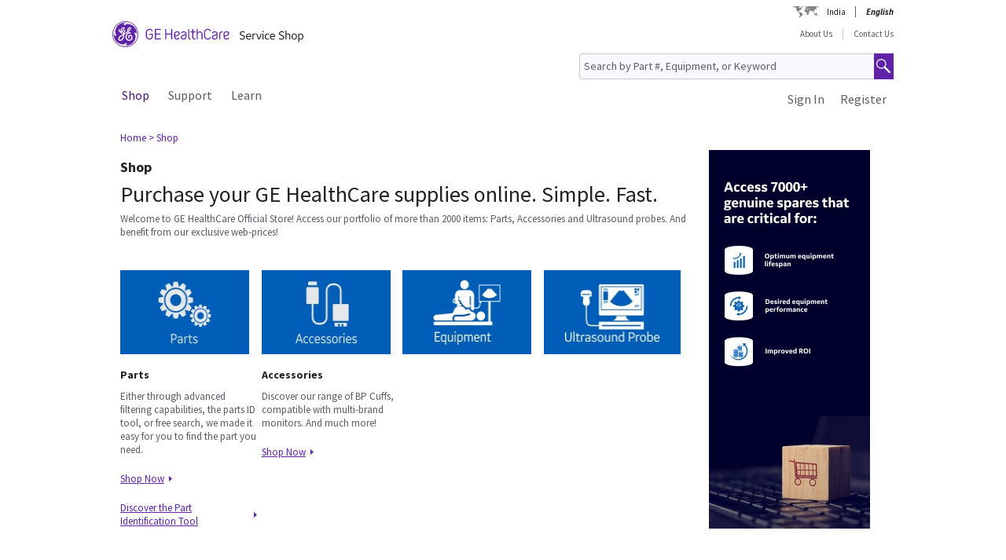

--- FILE ---
content_type: text/css;charset=UTF-8
request_url: https://services.gehealthcare.in/gehcstorefront/_ui/desktop/theme-green/css/shop.css
body_size: 2123
content:
body {
    background: var(--white);
}

img {
    max-width: 100%;
}

.sr-only {
    width: 1px !important;
    height: 1px !important;
    padding: 0 !important;
    margin: -1px !important;
    overflow: hidden !important;
    clip: rect(0, 0, 0, 0) !important;
    white-space: nowrap !important;
    border: 0 !important;
}

/*
  Button
  */
.GEshop-Button {
    background-color: var(--basic_purple);
    border-radius: 8px;
    color: var(--white);
    font-size: 16px;
    font-weight: bold;
    padding: 11.25px 24px;
    text-align: center;
    text-decoration: none;
}
.GEshop-Button:hover {
    background-color: var(--basic_hover);
}
.GEshop-Button:active {
    background-color: var(--lead_black);
}

.GEshop {
    color: var(--secondary_medium_grey);
    font-size: 18px;
    line-height: 28px;
}

.GEshop p {
    margin-bottom: 1.5em;
    word-break: break-word;
}

.GEshop-Header {
    padding: 56px 51px;
    display: -webkit-box;
    display: -ms-flexbox;
    display: flex;
    -webkit-box-pack: justify;
    -ms-flex-pack: justify;
    justify-content: space-between;
}

.GEshop-HeaderContent,
.GEshop-HeaderVideo {
    width: 450px;
    margin: 0 0.6em;
}

.GEshop-HeaderTitle {
    font-size: 56px;
    font-weight: normal;
    line-height: 1;
    margin-top: 0;
    margin-bottom: 0.5em;
    color: var(--lead_black);
}

.GEshop-Categories {
    padding: 56px 51px;
    background-color: var(--light_grey);
}

.GEshop-CategoriesTitle {
    font-size: 40px;
    font-weight: normal;
    line-height: 32px;
    margin-top: 0;
    margin-bottom: 1em;
    color: var(--lead_black);
}

.GEshop-CategoriesList {
    display: -webkit-box;
    display: -ms-flexbox;
    display: flex;
    -ms-flex-wrap: wrap;
    flex-wrap: wrap;
    -webkit-box-pack: justify;
    -ms-flex-pack: justify;
    justify-content: space-between;
}

.GEshop-CategoriesListItem {
    width: 200px;
    margin-bottom: 30px;
    list-style-type: none !important;
}

.GEshop-CategoriesListItemImage {
    display: block;
    margin-bottom: 0.75em;
}

.GEshop-CategoriesListItemLink {
    color: var(--basic_purple);
    text-decoration: none;
    display: block;
    line-height: 22px;
}

.GEshop-CategoriesListItemLink:after {
    background-image: url("data:image/svg+xml,%3Csvg xmlns='http://www.w3.org/2000/svg' width='13' height='13' viewBox='0 0 13 13' fill='none'%3E%3Cpath d='M4.07821 10.9998C4.07742 10.9342 4.09017 10.8692 4.11563 10.8089C4.14109 10.7487 4.1787 10.6945 4.22604 10.6498L8.30604 6.49981L4.22604 2.34981C4.1789 2.30492 4.14133 2.2507 4.11565 2.1905C4.08997 2.13031 4.07672 2.06541 4.07672 1.99981C4.07672 1.93421 4.08997 1.86931 4.11565 1.80911C4.14133 1.74892 4.1789 1.6947 4.22604 1.64981C4.27028 1.60198 4.32371 1.56386 4.38304 1.5378C4.44236 1.51174 4.50632 1.49829 4.57097 1.49829C4.63561 1.49829 4.69957 1.51174 4.7589 1.5378C4.81822 1.56386 4.87165 1.60198 4.91589 1.64981L9.35068 6.14981C9.39781 6.1947 9.43538 6.24892 9.46107 6.30911C9.48675 6.36931 9.5 6.43421 9.5 6.49981C9.5 6.56541 9.48675 6.63031 9.46107 6.69051C9.43538 6.7507 9.39781 6.80492 9.35068 6.84981L4.91589 11.3498C4.87165 11.3976 4.81822 11.4358 4.7589 11.4618C4.69957 11.4879 4.63561 11.5013 4.57097 11.5013C4.50632 11.5013 4.44236 11.4879 4.38303 11.4618C4.32371 11.4358 4.27028 11.3976 4.22604 11.3498C4.1787 11.3052 4.14109 11.251 4.11563 11.1907C4.09017 11.1304 4.07742 11.0654 4.07821 10.9998Z' fill='%236022A6'/%3E%3C/svg%3E");
    content: '';
    display: inline-block;
    width: 13px;
    height: 13px;
    position: relative;
    left: 5px;
    top: 1.2px;
}

.GEshop-CategoriesListItemLink:hover {
    text-decoration: underline !important;
}

.GEshop-CategoriesCta {
    background-color: var(--white);
    border-radius: 8px;
    color: var(--lead_black);
    padding: 38px 48px;
    display: -webkit-box;
    display: -ms-flexbox;
    display: flex;
    -webkit-box-align: center;
    -ms-flex-align: center;
    align-items: center;
    -webkit-box-pack: justify;
    -ms-flex-pack: justify;
    justify-content: space-between;
}

.GEshop-CategoriesCtaTitle {
    font-size: 22px;
    line-height: 32px;
    font-weight: normal;
    margin-bottom: 0.25em;
}

.GEshop-CategoriesCta p {
    margin-bottom: 0;
}

.GEshop-Benefits {
    padding: 56px 51px;
    display: -webkit-box;
    display: -ms-flexbox;
    display: flex;
    -webkit-box-pack: justify;
    -ms-flex-pack: justify;
    justify-content: space-between;
}

.GEshop-BenefitsItem {
    width: 250px;
}

.GEshop-BenefitsItemTitle {
    font-size: 18px;
    line-height: 24px;
    color: var(--lead_black);
}

.GEshop-BenefitsItemLink {
    color: var(--basic_purple);
    text-decoration: none;
}

.GEshop-BenefitsItemLink:after {
    background-image: url("data:image/svg+xml,%3Csvg xmlns='http://www.w3.org/2000/svg' width='13' height='13' viewBox='0 0 13 13' fill='none'%3E%3Cpath d='M4.07821 10.9998C4.07742 10.9342 4.09017 10.8692 4.11563 10.8089C4.14109 10.7487 4.1787 10.6945 4.22604 10.6498L8.30604 6.49981L4.22604 2.34981C4.1789 2.30492 4.14133 2.2507 4.11565 2.1905C4.08997 2.13031 4.07672 2.06541 4.07672 1.99981C4.07672 1.93421 4.08997 1.86931 4.11565 1.80911C4.14133 1.74892 4.1789 1.6947 4.22604 1.64981C4.27028 1.60198 4.32371 1.56386 4.38304 1.5378C4.44236 1.51174 4.50632 1.49829 4.57097 1.49829C4.63561 1.49829 4.69957 1.51174 4.7589 1.5378C4.81822 1.56386 4.87165 1.60198 4.91589 1.64981L9.35068 6.14981C9.39781 6.1947 9.43538 6.24892 9.46107 6.30911C9.48675 6.36931 9.5 6.43421 9.5 6.49981C9.5 6.56541 9.48675 6.63031 9.46107 6.69051C9.43538 6.7507 9.39781 6.80492 9.35068 6.84981L4.91589 11.3498C4.87165 11.3976 4.81822 11.4358 4.7589 11.4618C4.69957 11.4879 4.63561 11.5013 4.57097 11.5013C4.50632 11.5013 4.44236 11.4879 4.38303 11.4618C4.32371 11.4358 4.27028 11.3976 4.22604 11.3498C4.1787 11.3052 4.14109 11.251 4.11563 11.1907C4.09017 11.1304 4.07742 11.0654 4.07821 10.9998Z' fill='%236022A6'/%3E%3C/svg%3E");
    content: '';
    display: inline-block;
    width: 13px;
    height: 13px;
    position: relative;
    left: 5px;
    top: 1.2px;
}

.GEshop-BenefitsItemLink:hover {
    text-decoration: underline !important;
}

.GEshop-BenefitsItem h2 {
    margin: 0.85em 0;
}

.GEshop-FeaturedProducts {
    padding: 56px 51px;
    background-color: var(--light_grey);
}

.GEshop-FeaturedProductsTitle {
    font-size: 40px;
    font-weight: normal;
    line-height: 32px;
    margin-top: 0;
    margin-bottom: 1em;
}

.GEshop-FeaturedProducts .GEshop-Carousel {
    position: relative;
}

.GEshop-FeaturedProducts .GEshop-CarouselButton {
    position: absolute;
    top: 75px;
    background-color: var(--lead_black);
    border-radius: 25px;
    display: -webkit-box;
    display: -ms-flexbox;
    display: flex;
    -webkit-box-align: center;
    -ms-flex-align: center;
    align-items: center;
    -webkit-box-pack: center;
    -ms-flex-pack: center;
    justify-content: center;
    width: 50px;
    height: 50px;
    -webkit-transition: -webkit-transform 0.1s linear;
    transition: -webkit-transform 0.1s linear;
    -o-transition: transform 0.1s linear;
    transition: transform 0.1s linear;
    transition: transform 0.1s linear, -webkit-transform 0.1s linear;
}

.GEshop-FeaturedProducts .GEshop-CarouselButton:hover {
    -webkit-transform: scale(1.1);
    -ms-transform: scale(1.1);
    transform: scale(1.1);
}

.GEshop-FeaturedProducts .GEshop-CarouselButton .sr-only {
    display: block;
}

.GEshop-FeaturedProducts .GEshop-CarouselButton:after {
    background-image: url("data:image/svg+xml,%3Csvg xmlns='http://www.w3.org/2000/svg' width='100%' height='100%' viewBox='0 0 13 13' fill='none'%3E%3Cpath d='M4.07821 10.9998C4.07742 10.9342 4.09017 10.8692 4.11563 10.8089C4.14109 10.7487 4.1787 10.6945 4.22604 10.6498L8.30604 6.49981L4.22604 2.34981C4.1789 2.30492 4.14133 2.2507 4.11565 2.1905C4.08997 2.13031 4.07672 2.06541 4.07672 1.99981C4.07672 1.93421 4.08997 1.86931 4.11565 1.80911C4.14133 1.74892 4.1789 1.6947 4.22604 1.64981C4.27028 1.60198 4.32371 1.56386 4.38304 1.5378C4.44236 1.51174 4.50632 1.49829 4.57097 1.49829C4.63561 1.49829 4.69957 1.51174 4.7589 1.5378C4.81822 1.56386 4.87165 1.60198 4.91589 1.64981L9.35068 6.14981C9.39781 6.1947 9.43538 6.24892 9.46107 6.30911C9.48675 6.36931 9.5 6.43421 9.5 6.49981C9.5 6.56541 9.48675 6.63031 9.46107 6.69051C9.43538 6.7507 9.39781 6.80492 9.35068 6.84981L4.91589 11.3498C4.87165 11.3976 4.81822 11.4358 4.7589 11.4618C4.69957 11.4879 4.63561 11.5013 4.57097 11.5013C4.50632 11.5013 4.44236 11.4879 4.38303 11.4618C4.32371 11.4358 4.27028 11.3976 4.22604 11.3498C4.1787 11.3052 4.14109 11.251 4.11563 11.1907C4.09017 11.1304 4.07742 11.0654 4.07821 10.9998Z' fill='%23FFFFFF'/%3E%3C/svg%3E");
    background-repeat: no-repeat;
    content: '';
    display: inline-block;
    width: 20px;
    height: 20px;
    -webkit-transform: translateX(2px);
    -ms-transform: translateX(2px);
    transform: translateX(2px);
}

.GEshop-FeaturedProducts .GEshop-CarouselButtonPrev {
    left: -25px;
}

.GEshop-FeaturedProducts .GEshop-CarouselButtonPrev:after {
    -webkit-transform: rotate(180deg);
    -ms-transform: rotate(180deg);
    transform: rotate(180deg);
}

.GEshop-FeaturedProducts .GEshop-CarouselButtonNext {
    right: -25px;
}

.GEshop-FeaturedProductsList {
    display: -webkit-box;
    display: -ms-flexbox;
    display: flex;
    -webkit-box-pack: justify;
    -ms-flex-pack: justify;
    justify-content: space-between;
    gap: 50px;
    -ms-flex-wrap: nowrap;
    flex-wrap: nowrap;
    overflow: hidden;
}

.GEshop-FeaturedProductsItem {
    min-width: 200px;
    padding-bottom: 0.5em;
}

.GEshop-FeaturedProductsItemNumber,
.GEshop-FeaturedProductsItemLink {
    display: block;
}

.GEshop-FeaturedProductsItemNumber {
    font-size: 14px;
    font-weight: bold;
    line-height: 24px;
    letter-spacing: 2px;
    margin: 0.5em 0 0.25em;
}

.GEshop-FeaturedProductsItemLink {
    color: var(--basic_purple);
    font-size: 18px;
    font-weight: bold;
    text-decoration: none;
    margin-bottom: 1.5em;
}

.GEshop-FeaturedProductsItemLink:hover {
    text-decoration: underline;
}

.GEshop-CalloutsItem {
    padding: 56px 51px;
    position: relative;
    height: 438px;
}

.GEshop-CalloutsItemImage {
    border-radius: 8px;
    width: 400px;
    overflow: hidden;
    position: absolute;
    left: 50px;
    top: 88px;
    z-index: 2;
}

.GEshop-CalloutsItemContent {
    background-color: var(--basic_purple);
    border-radius: 8px;
    color: var(--white);
    width: 500px;
    height: 400px;
    display: -webkit-box;
    display: -ms-flexbox;
    display: flex;
    -webkit-box-align: center;
    -ms-flex-align: center;
    align-items: center;
    padding-left: 100px;
    position: absolute;
    right: 50px;
    top: 50px;
    z-index: 1;
}

.GEshop-CalloutsItem:nth-child(even) {
    margin-top: -50px;
    margin-bottom: -50px;
}

.GEshop-CalloutsItem:nth-child(even) .GEshop-CalloutsItemContent {
    background-color: var(--white);
    color: var(--lead_black);
    padding-top: 0;
}

.GEshop-CalloutsItemContent .GEshop-CalloutsItemContentWrapper {
    margin-left: 2em;
}

.GEshop-CalloutsItem:nth-child(even) .GEshop-Button {
    background-color: var(--basic_purple);
    color: var(--white);
}
.GEshop-CalloutsItem:nth-child(even) .GEshop-Button:hover{
    background-color: var(--basic_hover);
    color: var(--white);
}
.GEshop-CalloutsItem:nth-child(even) .GEshop-Button:active{
    background-color: var(--lead_black);
    color: var(--white);
}

.GEshop-CalloutsItemEyebrow {
    font-size: 16px;
    font-weight: bold;
    letter-spacing: 0.5px;
    margin-bottom: 0 !important;
}

.GEshop-CalloutsItemTitle {
    font-size: 40px;
    font-weight: normal;
    line-height: 44px;
    margin: 0.35em 0;
}

.GEshop-CalloutsItem .GEshop-Button {
    background-color: var(--white);
    color: var(--basic_purple);
}
.GEshop-CalloutsItem .GEshop-Button:hover {
    background-color: var(--white);
    color: var(--basic_hover);
}
.GEshop-CalloutsItem .GEshop-Button:active {
    background-color: var(--white);
    color: var(--lead_black);
}

--- FILE ---
content_type: text/css;charset=UTF-8
request_url: https://services.gehealthcare.in/gehcstorefront/_ui/desktop/theme-green/css/custom-testimonial-video.css
body_size: 1509
content:
@charset "utf-8";
/* CSS Document */
body{
	font-family: 'Source Sans Pro', Arial, sans-serif;
}

/* Client Testimonials css starts */

.language-en_GB .mt-1, .language-de .mt-1, .language-fr .mt-1, .language-en_ES .mt-1, .language-en_IT .mt-1{ margin-top:16px;}
.language-en_GB .mt-2, .language-de .mt-2, .language-fr .mt-2, .language-en_ES .mt-2, .language-en_IT .mt-2{ margin-top:32px;}
.language-en_GB .mt-3, .language-de .mt-3, .language-fr .mt-3, .language-en_ES .mt-3, .language-en_IT .mt-3{ margin-top:48px;}
.language-en_GB .mt-4, .language-de .mt-4, .language-fr .mt-4, .language-en_ES .mt-4, .language-en_IT .mt-4{ margin-top:64px;}
.language-en_GB .mt-5, .language-de .mt-5, .language-fr .mt-5, .language-en_ES .mt-5, .language-en_IT .mt-5{ margin-top:80px;}
.language-en_GB .mb-1, .language-de .mb-1, .language-fr .mb-1, .language-en_ES .mb-1, .language-en_IT .mb-1{ margin-bottom:16px;}
.language-en_GB .mb-2, .language-de .mb-2, .language-fr .mb-2, .language-en_ES .mb-2, .language-en_IT .mb-2{ margin-bottom:32px;}
.language-en_GB .mb-3, .language-de .mb-3, .language-fr .mb-3, .language-en_ES .mb-3, .language-en_IT .mb-3{ margin-bottom:48px;}
.language-en_GB .mb-4, .language-de .mb-4, .language-fr .mb-4, .language-en_ES .mb-4, .language-en_IT .mb-4{ margin-bottom:64px;}
.language-en_GB .mb-5, .language-de .mb-5, .language-fr .mb-5, .language-en_ES .mb-5, .language-en_IT .mb-5{ margin-bottom:80px;}

.language-en_GB .GEssia-TestimonialsHeader-section3, .language-de .GEssia-TestimonialsHeader-section3, .language-fr .GEssia-TestimonialsHeader-section3, .language-en_ES .GEssia-TestimonialsHeader-section3, .language-en_IT .GEssia-TestimonialsHeader-section3{ 
    width: 24%;
    display: inline-block;
    float: left;
    margin-right: 30px;
}
.language-en_GB .top-cotes-img-section3, .language-de .top-cotes-img-section3, .language-fr .top-cotes-img-section3, .language-en_ES .top-cotes-img-section3, .language-en_IT .top-cotes-img-section3{
	width: 70px;
    height: 70px;
    position: absolute;
    margin-top: -34px;
    margin-left: -18px;
}

.language-en_GB .GEssia-TestimonialsHeaderEyebrow-section3, .language-de .GEssia-TestimonialsHeaderEyebrow-section3, .language-fr .GEssia-TestimonialsHeaderEyebrow-section3, .language-en_ES .GEssia-TestimonialsHeaderEyebrow-section3, .language-en_IT .GEssia-TestimonialsHeaderEyebrow-section3{
	line-height: 1.2em;
    margin: 0 0 0.25em;
    color: #6022a6;
    font-weight: bold;
    font-size: 34px;
	
}
.language-en_GB .GEssia-TestimonialsHeaderTitle-section3, .language-de .GEssia-TestimonialsHeaderTitle-section3, .language-fr .GEssia-TestimonialsHeaderTitle-section3, .language-en_ES .GEssia-TestimonialsHeaderTitle-section3, .language-en_IT .GEssia-TestimonialsHeaderTitle-section3{
	font-size: 22px;
    font-weight: 400;
    line-height: 1.1em;
    margin: 0 0 0.5em;
    color: #222;    
}
.language-en_GB .GEssia-Testimonials-section3, .language-de .GEssia-Testimonials-section3, .language-fr .GEssia-Testimonials-section3, .language-en_ES .GEssia-Testimonials-section3, .language-en_IT .GEssia-Testimonials-section3{
	padding: 4em 20px 2em;
}
.language-en_GB .GEssia-Testimonials-top-section3, .language-de .GEssia-Testimonials-top-section3, .language-fr .GEssia-Testimonials-top-section3, .language-en_ES .GEssia-Testimonials-top-section3, .language-en_IT .GEssia-Testimonials-top-section3{
	padding: 4em 20px 0px;
}
.language-en_GB .GEssia-TestimonialsHeader-top-section3, .language-de .GEssia-TestimonialsHeader-top-section3, .language-fr .GEssia-TestimonialsHeader-top-section3, .language-en_ES .GEssia-TestimonialsHeader-top-section3, .language-en_IT .GEssia-TestimonialsHeader-top-section3{ 
    width: 100%;
    display: inline-block;
    float: left;
    margin-right: 30px;
}
.language-en_GB .testimonial-img, .language-de .testimonial-img, .language-fr .testimonial-img, .language-en_ES .testimonial-img, .language-en_IT .testimonial-img{
    display: block;
    text-align: center;
}
.language-en_GB .GEssia-Testimonials-Ihab-Gamal-img-section3, .language-de .GEssia-Testimonials-Ihab-Gamal-img-section3, .language-fr .GEssia-Testimonials-Ihab-Gamal-img-section3, .language-en_ES .GEssia-Testimonials-Ihab-Gamal-img-section3, .language-en_IT .GEssia-Testimonials-Ihab-Gamal-img-section3{
	width: 223px;
	height:145px;
	border: 2px solid #fff;
	border-radius: 6px;
	margin-top: 16px;
}
.language-en_GB .GEcovid-CovidLanding-section3 h3, .language-de .GEcovid-CovidLanding-section3 h3, .language-fr .GEcovid-CovidLanding-section3 h3, .language-en_ES .GEcovid-CovidLanding-section3 h3, .language-en_IT .GEcovid-CovidLanding-section3 h3{
    line-height: 1.2em;
    margin: 0 0 0.25em;
    color: #005cb9;
    font-weight: bold;
    font-size: 1.05em;
}
.language-en_GB .GEcovid-CovidLanding-section3 h2, .language-de .GEcovid-CovidLanding-section3 h2, .language-fr .GEcovid-CovidLanding-section3 h2, .language-en_ES .GEcovid-CovidLanding-section3 h2, .language-en_IT .GEcovid-CovidLanding-section3 h2 {
    font-size: 3em;
    font-weight: 500;
    line-height: 1.1em;
    margin: 0 0 0.5em;
    color: #13294b;
}
.language-en_GB .GEssia-TestimonialsQuote-section3, .language-de .GEssia-TestimonialsQuote-section3, .language-fr .GEssia-TestimonialsQuote-section3, .language-en_ES .GEssia-TestimonialsQuote-section3, .language-en_IT .GEssia-TestimonialsQuote-section3{
	padding-top: 50px;
}
.language-en_GB .GEssia-TestimonialsQuotes-section3, .language-de .GEssia-TestimonialsQuotes-section3, .language-fr .GEssia-TestimonialsQuotes-section3, .language-en_ES .GEssia-TestimonialsQuotes-section3, .language-en_IT .GEssia-TestimonialsQuotes-section3{
    width: 26%;
    padding: 0px 16px 20px;
    float: left;
    background-color: #daf0f4;
    border-radius: 10px;
    margin-right: 35px;
    color: #222222;
    min-height: 416px;
}
.language-en_GB .GEssia-TestimonialsQuoteText-section3, .language-de .GEssia-TestimonialsQuoteText-section3, .language-fr .GEssia-TestimonialsQuoteText-section3, .language-en_ES .GEssia-TestimonialsQuoteText-section3, .language-en_IT .GEssia-TestimonialsQuoteText-section3{
	margin-bottom: 0.5em;
	padding-top: 10px;
}
.language-en_GB p, .language-de p, .language-fr p, .language-en_ES p, .language-en_IT p {
    margin: 0 0 10px 0;
}
.language-en_GB .GEssia-TestimonialsQuoteText-section3:before, .language-de .GEssia-TestimonialsQuoteText-section3:before, .language-fr .GEssia-TestimonialsQuoteText-section3:before, .language-en_ES .GEssia-TestimonialsQuoteText-section3:before, .language-en_IT .GEssia-TestimonialsQuoteText-section3:before{
	content: "\201c";
    position: relative;
    left: 3px;
	font-size: 22px;
    color: #6400a0;
    font-weight: bold;
}
.language-en_GB .GEssia-TestimonialsQuoteText-section3:after, .language-de .GEssia-TestimonialsQuoteText-section3:after, .language-fr .GEssia-TestimonialsQuoteText-section3:after, .language-en_ES .GEssia-TestimonialsQuoteText-section3:after, .language-en_IT .GEssia-TestimonialsQuoteText-section3:after{
	content: "\201d";
    position: relative;
    left: -3px;
	font-size: 22px;
    color: #6400a0;
    font-weight: bold;
}
.language-en_GB .GEssia-TestimonialsQuoteText-section3, .language-de .GEssia-TestimonialsQuoteText-section3, .language-fr .GEssia-TestimonialsQuoteText-section3, .language-en_ES .GEssia-TestimonialsQuoteText-section3, .language-en_IT .GEssia-TestimonialsQuoteText-section3{
	font-size: 16px;
	line-height: 1.4em;
}
.language-en_GB .GEssia-TestimonialsQuoteText-section3 p, .language-de .GEssia-TestimonialsQuoteText-section3 p, .language-fr .GEssia-TestimonialsQuoteText-section3 p, .language-en_ES .GEssia-TestimonialsQuoteText-section3 p, .language-en_IT .GEssia-TestimonialsQuoteText-section3 p{
	margin-bottom: 1.5em;
}
.language-en_GB .GEssia-TestimonialsQuoteFrom-section3, .language-de .GEssia-TestimonialsQuoteFrom-section3, .language-fr .GEssia-TestimonialsQuoteFrom-section3, .language-en_ES .GEssia-TestimonialsQuoteFrom-section3, .language-en_IT .GEssia-TestimonialsQuoteFrom-section3{
	margin-bottom: 0!Important;
	font-size: 16px;
    line-height: 1.4em;	
    font-style:italic;
}
.language-en_GB .GEssia-TestimonialsQuoteFromName, .language-de .GEssia-TestimonialsQuoteFromName, .language-fr .GEssia-TestimonialsQuoteFromName, .language-en_ES .GEssia-TestimonialsQuoteFromName, .language-en_IT .GEssia-TestimonialsQuoteFromName{
		
	
}
.language-en_GB .GEssia-TestimonialsQuoteFromTitle-section3, .language-de .GEssia-TestimonialsQuoteFromTitle-section3, .language-fr .GEssia-TestimonialsQuoteFromTitle-section3, .language-en_ES .GEssia-TestimonialsQuoteFromTitle-section3, .language-en_IT .GEssia-TestimonialsQuoteFromTitle-section3 {
	display: block;
	font-style: italic;
	padding-left: 1em;
}
.language-en_GB .GEssia-img-section-section3, .language-de .GEssia-img-section-section3, .language-fr .GEssia-img-section-section3, .language-en_ES .GEssia-img-section-section3, .language-en_IT .GEssia-img-section-section3{
	display: inline-block;
	width: 24%;
}
.language-en_GB .GEssia-img-section3 img, .language-de .GEssia-img-section3 img, .language-fr .GEssia-img-section3 img, .language-en_ES .GEssia-img-section3 img, .language-en_IT .GEssia-img-section3 img{
	border: 10px solid #f7f7f7;
}
.language-en_GB .footer-text-section3,  .language-de .footer-text-section3, .language-fr .footer-text-section3, .language-en_ES .footer-text-section3, .language-en_IT .footer-text-section3{
    font-size: 14px;
    margin-left: 10px;
    color: #222222;
}

/* Client Testimonials css end */

--- FILE ---
content_type: text/css;charset=UTF-8
request_url: https://services.gehealthcare.in/gehcstorefront/_ui/desktop/theme-green/css/removeEmbeddedText.css
body_size: 676
content:
.container {
	  position: relative;
	  text-align: top-left;
	  width:990px;
	  height:255px;
	}
	.banner .container {
      width: 995px;
	}
	.embeddedText-Banner {
	  position: absolute;
	  color: white;
	  top: 20%;
	  left:2%;
	}
	.tileContainer {
		position: relative;
		  text-align: top-left;
		  float: left;
		}
	.embeddedText-Tile {
		  position: absolute;
		  color: white;
		  top: 20%;
		  left:2%;
		}
	.top-banner-img {
		    width: 100%;
		    max-height: 100%;
		}
	.yellow-button {  
	  border-top-left-radius: 50px;
	  border-bottom-left-radius: 50px;  
	  border-top-right-radius: 50px;
	  border-bottom-right-radius: 50px;
	  padding:10px;
	  border:#e6a30b;
	  background:#e6a30b;
	  }
	
	.blue-button {  
		border-top-left-radius: 30px;
		border-bottom-left-radius: 30px;  
		border-top-right-radius: 30px;
		border-bottom-right-radius: 30px;
		padding:6px;
		border:#00b5e2;
		background:#00b5e2;
	}

	  .check {
		display: inline-block;
		transform: rotate(28deg);
		height: 10px;
		width: 5px;
		margin-right: 4px;
		border-bottom: 4px solid #14B5E6;
		border-right: 4px solid #14B5E6;
		/* box-shadow: 6px 5px 18px 11px #14B5E6; */
	  }
    .check {
             display: inline-block;
             transform: rotate(28deg);
             height: 10px;
             width: 5px;
             margin-right: 4px;
             border-bottom: 4px solid #14B5E6;
             border-right: 4px solid #14B5E6;
    		}
    .category-container{
	    line-height: 20px;
	    color: #000;
	    float: left;
	    background: #fff;
	    height: auto;
	}
    .tileContainer-description{
        position: absolute;
        top: 49%;
        padding: 10px;
        color: var(--secondary_medium_grey);
        font-weight: 100;
        margin: 5px;
        font-size: 15px;
    }
    .tileContainer-heading{
        color: var(--lead_black);
        margin-bottom: 8px;
        font-size: 18px;
        font-weight: bold;
    }
    .bannerComponent{
    	position:relative;
    }
	


--- FILE ---
content_type: image/svg+xml;charset=UTF-8
request_url: https://services.gehealthcare.in/gehcstorefront/_ui/desktop/theme-green/images/arrow.svg
body_size: 314
content:
<svg width="4" height="7" viewBox="0 0 4 7" fill="none" xmlns="http://www.w3.org/2000/svg">
<g clip-path="url(#clip0_16_2)">
<path d="M4 3.5L-6.75611e-08 7L2.38419e-07 -1.74846e-07L4 3.5Z" fill="#6022A6"/>
</g>
<defs>
<clipPath id="clip0_16_2">
<rect width="4" height="7" fill="white"/>
</clipPath>
</defs>
</svg>


--- FILE ---
content_type: text/javascript;charset=UTF-8
request_url: https://services.gehealthcare.in/gehcstorefront/_ui/desktop/common/js/horizontalscrollContent.min.js
body_size: 208
content:
!function(o){o(function(){o(".jcarousel").jcarousel(),o(".jcarousel-control-prev").on("jcarouselcontrol:active",function(){o(this).removeClass("inactive")}).on("jcarouselcontrol:inactive",function(){o(this).addClass("inactive")}).jcarouselControl({target:$(".iconMenuMobile").css("float")!="right"?'-=5':'-=2'}),o(".jcarousel-control-next").on("jcarouselcontrol:active",function(){o(this).removeClass("inactive")}).on("jcarouselcontrol:inactive",function(){o(this).addClass("inactive")}).jcarouselControl({target:$(".iconMenuMobile").css("float")!="right"?'+=5':'+=2'})})}(jQuery);